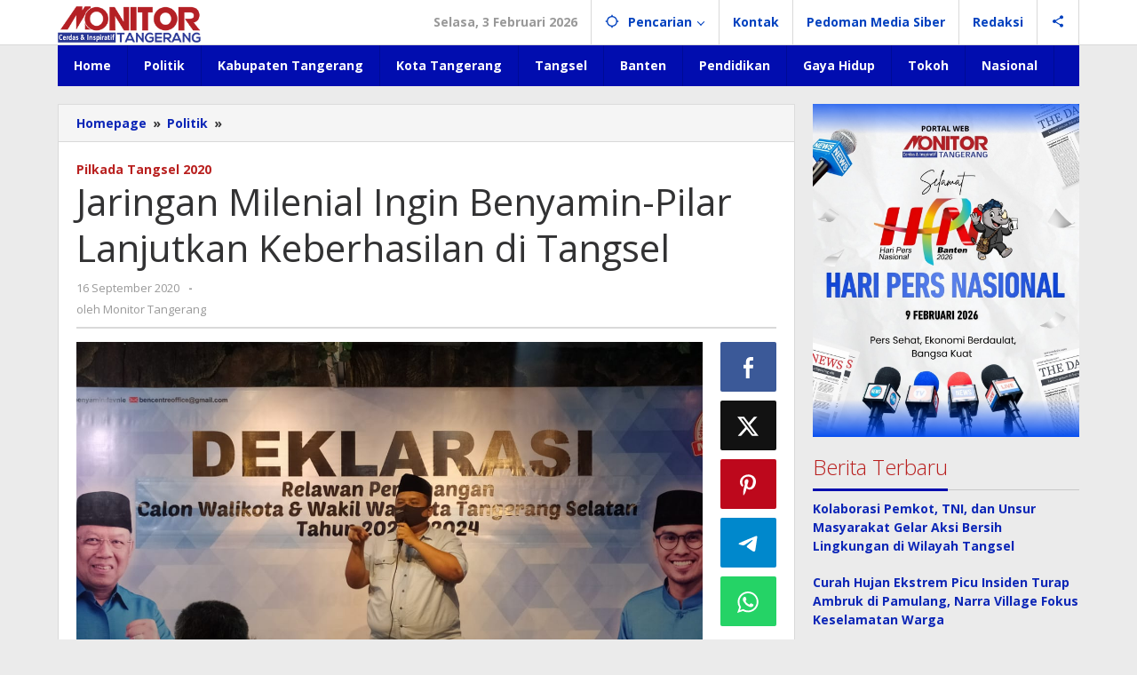

--- FILE ---
content_type: text/html; charset=UTF-8
request_url: https://monitortangerang.com/jaringan-milenial-ingin-benyamin-pilar-lanjutkan-keberhasilan-di-tangsel/
body_size: 16252
content:
<!DOCTYPE html>
<html lang="id">
<head itemscope="itemscope" itemtype="https://schema.org/WebSite">
<meta charset="UTF-8">
<meta name="viewport" content="width=device-width, initial-scale=1">
<link rel="profile" href="https://gmpg.org/xfn/11">

<meta name='robots' content='index, follow, max-image-preview:large, max-snippet:-1, max-video-preview:-1' />

	<!-- This site is optimized with the Yoast SEO plugin v23.4 - https://yoast.com/wordpress/plugins/seo/ -->
	<title>Jaringan Milenial Ingin Benyamin-Pilar Lanjutkan Keberhasilan di Tangsel &#8211; Monitor Tangerang</title>
	<link rel="canonical" href="https://monitortangerang.com/jaringan-milenial-ingin-benyamin-pilar-lanjutkan-keberhasilan-di-tangsel/" />
	<meta property="og:locale" content="id_ID" />
	<meta property="og:type" content="article" />
	<meta property="og:title" content="Jaringan Milenial Ingin Benyamin-Pilar Lanjutkan Keberhasilan di Tangsel &#8211; Monitor Tangerang" />
	<meta property="og:description" content="Monitor, Tangsel &#8211; Dukungan untuk pasangan Calon Walikota dan Wakil Walikota Tangerang Selatan Benyamin Davnie dan Pilar Saga Ichsan terus berdatangan. Pengalaman" />
	<meta property="og:url" content="https://monitortangerang.com/jaringan-milenial-ingin-benyamin-pilar-lanjutkan-keberhasilan-di-tangsel/" />
	<meta property="og:site_name" content="Monitor Tangerang" />
	<meta property="article:published_time" content="2020-09-16T08:13:20+00:00" />
	<meta property="article:modified_time" content="2020-09-16T08:14:09+00:00" />
	<meta property="og:image" content="https://monitortangerang.com/wp-content/uploads/2020/09/ben-pilar.jpg" />
	<meta property="og:image:width" content="1280" />
	<meta property="og:image:height" content="960" />
	<meta property="og:image:type" content="image/jpeg" />
	<meta name="author" content="Monitor Tangerang" />
	<meta name="twitter:card" content="summary_large_image" />
	<meta name="twitter:label1" content="Ditulis oleh" />
	<meta name="twitter:data1" content="Monitor Tangerang" />
	<meta name="twitter:label2" content="Estimasi waktu membaca" />
	<meta name="twitter:data2" content="1 menit" />
	<script type="application/ld+json" class="yoast-schema-graph">{"@context":"https://schema.org","@graph":[{"@type":"WebPage","@id":"https://monitortangerang.com/jaringan-milenial-ingin-benyamin-pilar-lanjutkan-keberhasilan-di-tangsel/","url":"https://monitortangerang.com/jaringan-milenial-ingin-benyamin-pilar-lanjutkan-keberhasilan-di-tangsel/","name":"Jaringan Milenial Ingin Benyamin-Pilar Lanjutkan Keberhasilan di Tangsel &#8211; Monitor Tangerang","isPartOf":{"@id":"https://monitortangerang.com/#website"},"primaryImageOfPage":{"@id":"https://monitortangerang.com/jaringan-milenial-ingin-benyamin-pilar-lanjutkan-keberhasilan-di-tangsel/#primaryimage"},"image":{"@id":"https://monitortangerang.com/jaringan-milenial-ingin-benyamin-pilar-lanjutkan-keberhasilan-di-tangsel/#primaryimage"},"thumbnailUrl":"https://monitortangerang.com/wp-content/uploads/2020/09/ben-pilar.jpg","datePublished":"2020-09-16T08:13:20+00:00","dateModified":"2020-09-16T08:14:09+00:00","author":{"@id":"https://monitortangerang.com/#/schema/person/f934600d340e2cd466479c77f8a1193f"},"breadcrumb":{"@id":"https://monitortangerang.com/jaringan-milenial-ingin-benyamin-pilar-lanjutkan-keberhasilan-di-tangsel/#breadcrumb"},"inLanguage":"id","potentialAction":[{"@type":"ReadAction","target":["https://monitortangerang.com/jaringan-milenial-ingin-benyamin-pilar-lanjutkan-keberhasilan-di-tangsel/"]}]},{"@type":"ImageObject","inLanguage":"id","@id":"https://monitortangerang.com/jaringan-milenial-ingin-benyamin-pilar-lanjutkan-keberhasilan-di-tangsel/#primaryimage","url":"https://monitortangerang.com/wp-content/uploads/2020/09/ben-pilar.jpg","contentUrl":"https://monitortangerang.com/wp-content/uploads/2020/09/ben-pilar.jpg","width":1280,"height":960},{"@type":"BreadcrumbList","@id":"https://monitortangerang.com/jaringan-milenial-ingin-benyamin-pilar-lanjutkan-keberhasilan-di-tangsel/#breadcrumb","itemListElement":[{"@type":"ListItem","position":1,"name":"Beranda","item":"https://monitortangerang.com/"},{"@type":"ListItem","position":2,"name":"Jaringan Milenial Ingin Benyamin-Pilar Lanjutkan Keberhasilan di Tangsel"}]},{"@type":"WebSite","@id":"https://monitortangerang.com/#website","url":"https://monitortangerang.com/","name":"Monitor Tangerang","description":"Cerdas &amp; Inspiratif","potentialAction":[{"@type":"SearchAction","target":{"@type":"EntryPoint","urlTemplate":"https://monitortangerang.com/?s={search_term_string}"},"query-input":{"@type":"PropertyValueSpecification","valueRequired":true,"valueName":"search_term_string"}}],"inLanguage":"id"},{"@type":"Person","@id":"https://monitortangerang.com/#/schema/person/f934600d340e2cd466479c77f8a1193f","name":"Monitor Tangerang","image":{"@type":"ImageObject","inLanguage":"id","@id":"https://monitortangerang.com/#/schema/person/image/","url":"https://secure.gravatar.com/avatar/ddcd5641bf88319897974df3db77d62b530d69f355c2d23d6cd1ea71a983981d?s=96&d=wp_user_avatar&r=g","contentUrl":"https://secure.gravatar.com/avatar/ddcd5641bf88319897974df3db77d62b530d69f355c2d23d6cd1ea71a983981d?s=96&d=wp_user_avatar&r=g","caption":"Monitor Tangerang"},"url":"https://monitortangerang.com/author/yanto-mamat/"}]}</script>
	<!-- / Yoast SEO plugin. -->


<meta name="news_keywords" content="berita seputar tangerang dan banten" />
<meta name="original-source" content="https://monitortangerang.com/jaringan-milenial-ingin-benyamin-pilar-lanjutkan-keberhasilan-di-tangsel/" />
<meta property="place:location:latitude" content=""/>
<meta property="place:location:longitude" content=""/>
<meta property="business:contact_data:street_address" content="Jalan Baru LUK Kelurahan Bakti Jaya No 14 Kecamatan Setu"/>
<meta property="business:contact_data:locality" content="Tangerang Selatan"/>
<meta property="business:contact_data:country" content="Indonesia"/>
<meta property="business:contact_data:postal_code" content="15315"/>
<meta property="business:contact_data:website" content="https://monitortangerang.com/"/>
<meta property="business:contact_data:region" content="Banten"/>
<meta property="business:contact_data:phone_number" content="089610428894"/>
<meta name="geo.placename" content="Tangerang Selatan" /><meta name="geo.position" content=";" /><meta name="geo.region" content="ID" /><link rel='dns-prefetch' href='//fonts.googleapis.com' />
<link rel="alternate" type="application/rss+xml" title="Monitor Tangerang &raquo; Feed" href="https://monitortangerang.com/feed/" />
<link rel="alternate" type="application/rss+xml" title="Monitor Tangerang &raquo; Umpan Komentar" href="https://monitortangerang.com/comments/feed/" />
<link rel="alternate" type="application/rss+xml" title="Monitor Tangerang &raquo; Jaringan Milenial Ingin Benyamin-Pilar Lanjutkan Keberhasilan di Tangsel Umpan Komentar" href="https://monitortangerang.com/jaringan-milenial-ingin-benyamin-pilar-lanjutkan-keberhasilan-di-tangsel/feed/" />
<link rel="alternate" title="oEmbed (JSON)" type="application/json+oembed" href="https://monitortangerang.com/wp-json/oembed/1.0/embed?url=https%3A%2F%2Fmonitortangerang.com%2Fjaringan-milenial-ingin-benyamin-pilar-lanjutkan-keberhasilan-di-tangsel%2F" />
<link rel="alternate" title="oEmbed (XML)" type="text/xml+oembed" href="https://monitortangerang.com/wp-json/oembed/1.0/embed?url=https%3A%2F%2Fmonitortangerang.com%2Fjaringan-milenial-ingin-benyamin-pilar-lanjutkan-keberhasilan-di-tangsel%2F&#038;format=xml" />
<style id='wp-img-auto-sizes-contain-inline-css' type='text/css'>
img:is([sizes=auto i],[sizes^="auto," i]){contain-intrinsic-size:3000px 1500px}
/*# sourceURL=wp-img-auto-sizes-contain-inline-css */
</style>
<style id='wp-emoji-styles-inline-css' type='text/css'>

	img.wp-smiley, img.emoji {
		display: inline !important;
		border: none !important;
		box-shadow: none !important;
		height: 1em !important;
		width: 1em !important;
		margin: 0 0.07em !important;
		vertical-align: -0.1em !important;
		background: none !important;
		padding: 0 !important;
	}
/*# sourceURL=wp-emoji-styles-inline-css */
</style>
<link rel='stylesheet' id='majalahpro-core-css' href='https://monitortangerang.com/wp-content/plugins/majalahpro-core/css/majalahpro-core.css?ver=1.2.9' type='text/css' media='all' />
<link rel='stylesheet' id='majalahpro-fonts-css' href='https://fonts.googleapis.com/css?family=Open+Sans%3Aregular%2Citalic%2C700%2C300%26subset%3Dlatin%2C&#038;ver=1.3.1' type='text/css' media='all' />
<link rel='stylesheet' id='majalahpro-style-css' href='https://monitortangerang.com/wp-content/themes/majalahpro/style.css?ver=1.3.1' type='text/css' media='all' />
<style id='majalahpro-style-inline-css' type='text/css'>
body{color:#323233;font-family:"Open Sans",arial,sans-serif;}kbd,a.button,button,.button,button.button,input[type="button"],input[type="reset"],input[type="submit"],#infinite-handle span,ol.comment-list li div.reply .comment-reply-link,#cancel-comment-reply-link,.tagcloud a,.tagcloud ul,ul.page-numbers li span.page-numbers,.prevnextpost-links a .prevnextpost,.page-links .page-link-number,.sidr,#navigationamp,.firstpage-title,.gmr-ajax-tab > li > a.js-tabs__title-active,.gmr-ajax-tab > li > a.js-tabs__title-active:focus,.gmr-ajax-tab > li > a.js-tabs__title-active:hover,#secondary-slider .splide__slide.is-active{background-color:#010daf;}#primary-menu .sub-menu-search,#primary-menu .sub-menu,#primary-menu .children,.gmr-ajax-loader{border-bottom-color:#010daf;}blockquote,a.button,button,.button,button.button,input[type="button"],input[type="reset"],input[type="submit"],.gmr-theme div.sharedaddy h3.sd-title:before,.bypostauthor > .comment-body,ol.comment-list li .comment-meta:after,.widget-title span{border-color:#010daf;}.gmr-meta-topic a,h3.widget-title,h3.related-title,.gmr-owl-carousel .gmr-slide-topic a,.gmr-module-slide-topic a{color:#b9201f;}#secondary-slider{border-top-color:#b9201f;}.gmr-owl-carousel .gmr-slide-topic a,.gmr-firstbox-content{border-color:#b9201f;}a{color:#0c26b7;}.gmr-secondmenu #primary-menu > li.page_item_has_children > a:after,.gmr-secondmenu #primary-menu > li.menu-item-has-children > a:after,.gmr-secondmenu #primary-menu .sub-menu-search > li.page_item_has_children > a:after,.gmr-secondmenu #primary-menu .sub-menu-search > li.menu-item-has-children > a:after,.gmr-secondmenu #primary-menu .sub-menu > li.page_item_has_children > a:after,.gmr-secondmenu #primary-menu .sub-menu > li.menu-item-has-children > a:after,.gmr-secondmenu #primary-menu .children > li.page_item_has_children > a:after,.gmr-secondmenu #primary-menu .children > li.menu-item-has-children > a:after{border-color:#0c26b7;}a:hover,a:focus,a:active{color:#0a3b91;}.gmr-topnavmenu #primary-menu > li.page_item_has_children:hover > a:after,.gmr-topnavmenu #primary-menu > li.menu-item-has-children:hover > a:after{border-color:#0a3b91;}.site-title a{color:#010daf;}.site-description{color:#999999;}.gmr-logo{margin-top:5px;}.gmr-menuwrap,.gmr-sticky .top-header.sticky-menu,.gmr-mainmenu #primary-menu .sub-menu,.gmr-mainmenu #primary-menu .children{background-color:#010daf;}#gmr-responsive-menu,.gmr-mainmenu #primary-menu > li > a{color:#ffffff;}.gmr-mainmenu #primary-menu > li.menu-border > a span,.gmr-mainmenu #primary-menu > li.page_item_has_children > a:after,.gmr-mainmenu #primary-menu > li.menu-item-has-children > a:after,.gmr-mainmenu #primary-menu .sub-menu-search > li.page_item_has_children > a:after,.gmr-mainmenu #primary-menu .sub-menu-search > li.menu-item-has-children > a:after,.gmr-mainmenu #primary-menu .sub-menu > li.page_item_has_children > a:after,.gmr-mainmenu #primary-menu .sub-menu > li.menu-item-has-children > a:after,.gmr-mainmenu #primary-menu .children > li.page_item_has_children > a:after,.gmr-mainmenu #primary-menu .children > li.menu-item-has-children > a:after{border-color:#ffffff;}#gmr-responsive-menu:hover,.gmr-mainmenu #primary-menu > li:hover > a,.gmr-mainmenu #primary-menu .current-menu-item > a,.gmr-mainmenu #primary-menu .current-menu-ancestor > a,.gmr-mainmenu #primary-menu .current_page_item > a,.gmr-mainmenu #primary-menu .current_page_ancestor > a,.gmr-mainmenu .search-trigger .gmr-icon:hover{color:#ffffff;}.gmr-mainmenu #primary-menu > li.menu-border:hover > a span,.gmr-mainmenu #primary-menu > li.menu-border.current-menu-item > a span,.gmr-mainmenu #primary-menu > li.menu-border.current-menu-ancestor > a span,.gmr-mainmenu #primary-menu > li.menu-border.current_page_item > a span,.gmr-mainmenu #primary-menu > li.menu-border.current_page_ancestor > a span,.gmr-mainmenu #primary-menu > li.page_item_has_children:hover > a:after,.gmr-mainmenu #primary-menu > li.menu-item-has-children:hover > a:after{border-color:#ffffff;}.gmr-mainmenu #primary-menu > li:hover > a,.gmr-mainmenu #primary-menu .current-menu-item > a,.gmr-mainmenu #primary-menu .current-menu-ancestor > a,.gmr-mainmenu #primary-menu .current_page_item > a,.gmr-mainmenu #primary-menu .current_page_ancestor > a{background-color:#0e59c9;}.gmr-topnavwrap{background-color:#ffffff;}#gmr-topnavresponsive-menu svg,.gmr-topnavmenu #primary-menu > li > a,.gmr-social-icon ul > li > a,.search-trigger .gmr-icon{color:#0141bf;}.gmr-topnavmenu #primary-menu > li.menu-border > a span,.gmr-topnavmenu #primary-menu > li.page_item_has_children > a:after,.gmr-topnavmenu #primary-menu > li.menu-item-has-children > a:after,.gmr-topnavmenu #primary-menu .sub-menu-search > li.page_item_has_children > a:after,.gmr-topnavmenu #primary-menu .sub-menu-search > li.menu-item-has-children > a:after,.gmr-topnavmenu #primary-menu .sub-menu > li.page_item_has_children > a:after,.gmr-topnavmenu #primary-menu .sub-menu > li.menu-item-has-children > a:after,.gmr-topnavmenu #primary-menu .children > li.page_item_has_children > a:after,.gmr-topnavmenu #primary-menu .children > li.menu-item-has-children > a:after{border-color:#0141bf;}#gmr-topnavresponsive-menu:hover,.gmr-topnavmenu #primary-menu > li:hover > a,.gmr-topnavmenu #primary-menu .current-menu-item > a,.gmr-topnavmenu #primary-menu .current-menu-ancestor > a,.gmr-topnavmenu #primary-menu .current_page_item > a,.gmr-topnavmenu #primary-menu .current_page_ancestor > a,.gmr-social-icon ul > li > a:hover{color:#010daf;}.gmr-topnavmenu #primary-menu > li.menu-border:hover > a span,.gmr-topnavmenu #primary-menu > li.menu-border.current-menu-item > a span,.gmr-topnavmenu #primary-menu > li.menu-border.current-menu-ancestor > a span,.gmr-topnavmenu #primary-menu > li.menu-border.current_page_item > a span,.gmr-topnavmenu #primary-menu > li.menu-border.current_page_ancestor > a span,.gmr-topnavmenu #primary-menu > li.page_item_has_children:hover > a:after,.gmr-topnavmenu #primary-menu > li.menu-item-has-children:hover > a:after{border-color:#010daf;}.page-title,.breadcrumbs,.gmr-authorbox,.module-slide-tabs,.related-title{background-color:#f5f5f5;}.site-main,.gmr-infinite-selector.gmr-related-infinite #gmr-main-load .item-infinite .item-box,.majalahpro-core-related-post .gmr-newinfinite{background-color:#ffffff;}h1,h2,h3,h4,h5,h6,.h1,.h2,.h3,.h4,.h5,.h6,.site-title,#gmr-responsive-menu,.gmr-mainmenu #primary-menu > li > a{font-family:"Open Sans",arial,sans-serif;}body,.gmr-gallery-related ul li,.gmr-module-posts ul li{font-weight:600;font-size:14px;}.entry-content-single{font-size:17px;}h1{font-size:30px;}h2{font-size:26px;}h3{font-size:24px;}h4{font-size:22px;}h5{font-size:20px;}h6{font-size:18px;}.widget-footer{background-color:#ffffff;}.site-footer{color:#323233;}.site-footer a{color:#bc0000;}.site-footer a:hover{color:#dd3333;}
/*# sourceURL=majalahpro-style-inline-css */
</style>
<link rel="https://api.w.org/" href="https://monitortangerang.com/wp-json/" /><link rel="alternate" title="JSON" type="application/json" href="https://monitortangerang.com/wp-json/wp/v2/posts/7173" /><link rel="EditURI" type="application/rsd+xml" title="RSD" href="https://monitortangerang.com/xmlrpc.php?rsd" />
<meta name="generator" content="WordPress 6.9" />
<link rel='shortlink' href='https://monitortangerang.com/?p=7173' />
<link rel="icon" href="https://monitortangerang.com/wp-content/uploads/2018/10/cropped-icon-1-32x32.png" sizes="32x32" />
<link rel="icon" href="https://monitortangerang.com/wp-content/uploads/2018/10/cropped-icon-1-192x192.png" sizes="192x192" />
<link rel="apple-touch-icon" href="https://monitortangerang.com/wp-content/uploads/2018/10/cropped-icon-1-180x180.png" />
<meta name="msapplication-TileImage" content="https://monitortangerang.com/wp-content/uploads/2018/10/cropped-icon-1-270x270.png" />
<style id='global-styles-inline-css' type='text/css'>
:root{--wp--preset--aspect-ratio--square: 1;--wp--preset--aspect-ratio--4-3: 4/3;--wp--preset--aspect-ratio--3-4: 3/4;--wp--preset--aspect-ratio--3-2: 3/2;--wp--preset--aspect-ratio--2-3: 2/3;--wp--preset--aspect-ratio--16-9: 16/9;--wp--preset--aspect-ratio--9-16: 9/16;--wp--preset--color--black: #000000;--wp--preset--color--cyan-bluish-gray: #abb8c3;--wp--preset--color--white: #ffffff;--wp--preset--color--pale-pink: #f78da7;--wp--preset--color--vivid-red: #cf2e2e;--wp--preset--color--luminous-vivid-orange: #ff6900;--wp--preset--color--luminous-vivid-amber: #fcb900;--wp--preset--color--light-green-cyan: #7bdcb5;--wp--preset--color--vivid-green-cyan: #00d084;--wp--preset--color--pale-cyan-blue: #8ed1fc;--wp--preset--color--vivid-cyan-blue: #0693e3;--wp--preset--color--vivid-purple: #9b51e0;--wp--preset--gradient--vivid-cyan-blue-to-vivid-purple: linear-gradient(135deg,rgb(6,147,227) 0%,rgb(155,81,224) 100%);--wp--preset--gradient--light-green-cyan-to-vivid-green-cyan: linear-gradient(135deg,rgb(122,220,180) 0%,rgb(0,208,130) 100%);--wp--preset--gradient--luminous-vivid-amber-to-luminous-vivid-orange: linear-gradient(135deg,rgb(252,185,0) 0%,rgb(255,105,0) 100%);--wp--preset--gradient--luminous-vivid-orange-to-vivid-red: linear-gradient(135deg,rgb(255,105,0) 0%,rgb(207,46,46) 100%);--wp--preset--gradient--very-light-gray-to-cyan-bluish-gray: linear-gradient(135deg,rgb(238,238,238) 0%,rgb(169,184,195) 100%);--wp--preset--gradient--cool-to-warm-spectrum: linear-gradient(135deg,rgb(74,234,220) 0%,rgb(151,120,209) 20%,rgb(207,42,186) 40%,rgb(238,44,130) 60%,rgb(251,105,98) 80%,rgb(254,248,76) 100%);--wp--preset--gradient--blush-light-purple: linear-gradient(135deg,rgb(255,206,236) 0%,rgb(152,150,240) 100%);--wp--preset--gradient--blush-bordeaux: linear-gradient(135deg,rgb(254,205,165) 0%,rgb(254,45,45) 50%,rgb(107,0,62) 100%);--wp--preset--gradient--luminous-dusk: linear-gradient(135deg,rgb(255,203,112) 0%,rgb(199,81,192) 50%,rgb(65,88,208) 100%);--wp--preset--gradient--pale-ocean: linear-gradient(135deg,rgb(255,245,203) 0%,rgb(182,227,212) 50%,rgb(51,167,181) 100%);--wp--preset--gradient--electric-grass: linear-gradient(135deg,rgb(202,248,128) 0%,rgb(113,206,126) 100%);--wp--preset--gradient--midnight: linear-gradient(135deg,rgb(2,3,129) 0%,rgb(40,116,252) 100%);--wp--preset--font-size--small: 13px;--wp--preset--font-size--medium: 20px;--wp--preset--font-size--large: 36px;--wp--preset--font-size--x-large: 42px;--wp--preset--spacing--20: 0.44rem;--wp--preset--spacing--30: 0.67rem;--wp--preset--spacing--40: 1rem;--wp--preset--spacing--50: 1.5rem;--wp--preset--spacing--60: 2.25rem;--wp--preset--spacing--70: 3.38rem;--wp--preset--spacing--80: 5.06rem;--wp--preset--shadow--natural: 6px 6px 9px rgba(0, 0, 0, 0.2);--wp--preset--shadow--deep: 12px 12px 50px rgba(0, 0, 0, 0.4);--wp--preset--shadow--sharp: 6px 6px 0px rgba(0, 0, 0, 0.2);--wp--preset--shadow--outlined: 6px 6px 0px -3px rgb(255, 255, 255), 6px 6px rgb(0, 0, 0);--wp--preset--shadow--crisp: 6px 6px 0px rgb(0, 0, 0);}:where(.is-layout-flex){gap: 0.5em;}:where(.is-layout-grid){gap: 0.5em;}body .is-layout-flex{display: flex;}.is-layout-flex{flex-wrap: wrap;align-items: center;}.is-layout-flex > :is(*, div){margin: 0;}body .is-layout-grid{display: grid;}.is-layout-grid > :is(*, div){margin: 0;}:where(.wp-block-columns.is-layout-flex){gap: 2em;}:where(.wp-block-columns.is-layout-grid){gap: 2em;}:where(.wp-block-post-template.is-layout-flex){gap: 1.25em;}:where(.wp-block-post-template.is-layout-grid){gap: 1.25em;}.has-black-color{color: var(--wp--preset--color--black) !important;}.has-cyan-bluish-gray-color{color: var(--wp--preset--color--cyan-bluish-gray) !important;}.has-white-color{color: var(--wp--preset--color--white) !important;}.has-pale-pink-color{color: var(--wp--preset--color--pale-pink) !important;}.has-vivid-red-color{color: var(--wp--preset--color--vivid-red) !important;}.has-luminous-vivid-orange-color{color: var(--wp--preset--color--luminous-vivid-orange) !important;}.has-luminous-vivid-amber-color{color: var(--wp--preset--color--luminous-vivid-amber) !important;}.has-light-green-cyan-color{color: var(--wp--preset--color--light-green-cyan) !important;}.has-vivid-green-cyan-color{color: var(--wp--preset--color--vivid-green-cyan) !important;}.has-pale-cyan-blue-color{color: var(--wp--preset--color--pale-cyan-blue) !important;}.has-vivid-cyan-blue-color{color: var(--wp--preset--color--vivid-cyan-blue) !important;}.has-vivid-purple-color{color: var(--wp--preset--color--vivid-purple) !important;}.has-black-background-color{background-color: var(--wp--preset--color--black) !important;}.has-cyan-bluish-gray-background-color{background-color: var(--wp--preset--color--cyan-bluish-gray) !important;}.has-white-background-color{background-color: var(--wp--preset--color--white) !important;}.has-pale-pink-background-color{background-color: var(--wp--preset--color--pale-pink) !important;}.has-vivid-red-background-color{background-color: var(--wp--preset--color--vivid-red) !important;}.has-luminous-vivid-orange-background-color{background-color: var(--wp--preset--color--luminous-vivid-orange) !important;}.has-luminous-vivid-amber-background-color{background-color: var(--wp--preset--color--luminous-vivid-amber) !important;}.has-light-green-cyan-background-color{background-color: var(--wp--preset--color--light-green-cyan) !important;}.has-vivid-green-cyan-background-color{background-color: var(--wp--preset--color--vivid-green-cyan) !important;}.has-pale-cyan-blue-background-color{background-color: var(--wp--preset--color--pale-cyan-blue) !important;}.has-vivid-cyan-blue-background-color{background-color: var(--wp--preset--color--vivid-cyan-blue) !important;}.has-vivid-purple-background-color{background-color: var(--wp--preset--color--vivid-purple) !important;}.has-black-border-color{border-color: var(--wp--preset--color--black) !important;}.has-cyan-bluish-gray-border-color{border-color: var(--wp--preset--color--cyan-bluish-gray) !important;}.has-white-border-color{border-color: var(--wp--preset--color--white) !important;}.has-pale-pink-border-color{border-color: var(--wp--preset--color--pale-pink) !important;}.has-vivid-red-border-color{border-color: var(--wp--preset--color--vivid-red) !important;}.has-luminous-vivid-orange-border-color{border-color: var(--wp--preset--color--luminous-vivid-orange) !important;}.has-luminous-vivid-amber-border-color{border-color: var(--wp--preset--color--luminous-vivid-amber) !important;}.has-light-green-cyan-border-color{border-color: var(--wp--preset--color--light-green-cyan) !important;}.has-vivid-green-cyan-border-color{border-color: var(--wp--preset--color--vivid-green-cyan) !important;}.has-pale-cyan-blue-border-color{border-color: var(--wp--preset--color--pale-cyan-blue) !important;}.has-vivid-cyan-blue-border-color{border-color: var(--wp--preset--color--vivid-cyan-blue) !important;}.has-vivid-purple-border-color{border-color: var(--wp--preset--color--vivid-purple) !important;}.has-vivid-cyan-blue-to-vivid-purple-gradient-background{background: var(--wp--preset--gradient--vivid-cyan-blue-to-vivid-purple) !important;}.has-light-green-cyan-to-vivid-green-cyan-gradient-background{background: var(--wp--preset--gradient--light-green-cyan-to-vivid-green-cyan) !important;}.has-luminous-vivid-amber-to-luminous-vivid-orange-gradient-background{background: var(--wp--preset--gradient--luminous-vivid-amber-to-luminous-vivid-orange) !important;}.has-luminous-vivid-orange-to-vivid-red-gradient-background{background: var(--wp--preset--gradient--luminous-vivid-orange-to-vivid-red) !important;}.has-very-light-gray-to-cyan-bluish-gray-gradient-background{background: var(--wp--preset--gradient--very-light-gray-to-cyan-bluish-gray) !important;}.has-cool-to-warm-spectrum-gradient-background{background: var(--wp--preset--gradient--cool-to-warm-spectrum) !important;}.has-blush-light-purple-gradient-background{background: var(--wp--preset--gradient--blush-light-purple) !important;}.has-blush-bordeaux-gradient-background{background: var(--wp--preset--gradient--blush-bordeaux) !important;}.has-luminous-dusk-gradient-background{background: var(--wp--preset--gradient--luminous-dusk) !important;}.has-pale-ocean-gradient-background{background: var(--wp--preset--gradient--pale-ocean) !important;}.has-electric-grass-gradient-background{background: var(--wp--preset--gradient--electric-grass) !important;}.has-midnight-gradient-background{background: var(--wp--preset--gradient--midnight) !important;}.has-small-font-size{font-size: var(--wp--preset--font-size--small) !important;}.has-medium-font-size{font-size: var(--wp--preset--font-size--medium) !important;}.has-large-font-size{font-size: var(--wp--preset--font-size--large) !important;}.has-x-large-font-size{font-size: var(--wp--preset--font-size--x-large) !important;}
/*# sourceURL=global-styles-inline-css */
</style>
</head>

<body data-rsssl=1 class="wp-singular post-template-default single single-post postid-7173 single-format-standard wp-theme-majalahpro gmr-theme idtheme kentooz gmr-sticky group-blog" itemscope="itemscope" itemtype="https://schema.org/WebPage">
<a class="skip-link screen-reader-text" href="#main">Lewati ke konten</a>

<div class="top-header-second">
	<div class="gmr-topnavwrap clearfix">
		<div class="container">
			<div class="gmr-list-table">
				<div class="gmr-table-row">
					<div class="gmr-table-cell gmr-table-logo">
						<div class="gmr-mobilelogo">
							<div class="gmr-logo"><a href="https://monitortangerang.com/" class="custom-logo-link" itemprop="url" title="Monitor Tangerang"><img src="https://monitortangerang.com/wp-content/uploads/2018/10/Monitor-Tangerang.png" alt="Monitor Tangerang" title="Monitor Tangerang" /></a></div>						</div>
					</div>
					<div class="gmr-table-cell gmr-table-menu">
													<a id="gmr-topnavresponsive-menu" href="#menus" title="Menus" rel="nofollow"><svg xmlns="http://www.w3.org/2000/svg" xmlns:xlink="http://www.w3.org/1999/xlink" aria-hidden="true" role="img" style="vertical-align: -0.125em;" width="1em" height="1em" preserveAspectRatio="xMidYMid meet" viewBox="0 0 24 24"><path d="M3 18h18v-2H3v2zm0-5h18v-2H3v2zm0-7v2h18V6H3z" fill="currentColor"/></svg></a>
							<div class="close-topnavmenu-wrap"><a id="close-topnavmenu-button" rel="nofollow" href="#"><svg xmlns="http://www.w3.org/2000/svg" xmlns:xlink="http://www.w3.org/1999/xlink" aria-hidden="true" role="img" width="1em" height="1em" preserveAspectRatio="xMidYMid meet" viewBox="0 0 24 24"><g fill="currentColor"><path d="M12 2a10 10 0 1 0 10 10A10 10 0 0 0 12 2zm0 18a8 8 0 1 1 8-8a8 8 0 0 1-8 8z"/><path d="M14.71 9.29a1 1 0 0 0-1.42 0L12 10.59l-1.29-1.3a1 1 0 0 0-1.42 1.42l1.3 1.29l-1.3 1.29a1 1 0 0 0 0 1.42a1 1 0 0 0 1.42 0l1.29-1.3l1.29 1.3a1 1 0 0 0 1.42 0a1 1 0 0 0 0-1.42L13.41 12l1.3-1.29a1 1 0 0 0 0-1.42z"/></g></svg></a></div>
							<nav id="site-navigation" class="gmr-topnavmenu pull-right" role="navigation" itemscope="itemscope" itemtype="https://schema.org/SiteNavigationElement">
								<ul id="primary-menu" class="menu"><li class="menu-item menu-item-type-custom menu-item-object-custom menu-item-object-date"><span class="gmr-top-date" data-lang="id">&nbsp;</span></li><li class="menu-item menu-item-type-custom menu-item-object-custom menu-item-has-children gmr-search"><a href="#" title="Pencarian" rel="nofollow" itemprop="url"><svg xmlns="http://www.w3.org/2000/svg" xmlns:xlink="http://www.w3.org/1999/xlink" aria-hidden="true" role="img" style="vertical-align: -0.125em;" width="1em" height="1em" preserveAspectRatio="xMidYMid meet" viewBox="0 0 24 24"><path d="M20.94 11A8.994 8.994 0 0 0 13 3.06V1h-2v2.06A8.994 8.994 0 0 0 3.06 11H1v2h2.06A8.994 8.994 0 0 0 11 20.94V23h2v-2.06A8.994 8.994 0 0 0 20.94 13H23v-2h-2.06zM12 19c-3.87 0-7-3.13-7-7s3.13-7 7-7s7 3.13 7 7s-3.13 7-7 7z" fill="currentColor"/></svg><span itemprop="name">Pencarian</span></a><ul class="sub-menu-search"><li id="menu-item-search" class="menu-item menu-item-type-custom menu-item-object-custom menu-item-search"><form method="get" class="gmr-searchform searchform" action="https://monitortangerang.com/"><input type="text" name="s" id="s" placeholder="Pencarian" /></form></li></ul></li><li id="menu-item-153" class="menu-item menu-item-type-post_type menu-item-object-page menu-item-153"><a href="https://monitortangerang.com/kontak/" itemprop="url"><span itemprop="name">Kontak</span></a></li>
<li id="menu-item-154" class="menu-item menu-item-type-post_type menu-item-object-page menu-item-privacy-policy menu-item-154"><a rel="privacy-policy" href="https://monitortangerang.com/pedoman-media-siber/" itemprop="url"><span itemprop="name">Pedoman Media Siber</span></a></li>
<li id="menu-item-8401" class="menu-item menu-item-type-post_type menu-item-object-page menu-item-8401"><a href="https://monitortangerang.com/redaksi/" itemprop="url"><span itemprop="name">Redaksi</span></a></li>

					<li class="menu-item menu-item-type-custom menu-item-object-custom gmr-social-menu">
						<a href="#" title="Social Network" rel="nofollow" class="gmr-social-mainlink" itemprop="url">
							<svg xmlns="http://www.w3.org/2000/svg" xmlns:xlink="http://www.w3.org/1999/xlink" aria-hidden="true" role="img" style="vertical-align: -0.125em;" width="1em" height="1em" preserveAspectRatio="xMidYMid meet" viewBox="0 0 24 24"><path d="M18 16.08c-.76 0-1.44.3-1.96.77L8.91 12.7c.05-.23.09-.46.09-.7s-.04-.47-.09-.7l7.05-4.11c.54.5 1.25.81 2.04.81c1.66 0 3-1.34 3-3s-1.34-3-3-3s-3 1.34-3 3c0 .24.04.47.09.7L8.04 9.81C7.5 9.31 6.79 9 6 9c-1.66 0-3 1.34-3 3s1.34 3 3 3c.79 0 1.5-.31 2.04-.81l7.12 4.16c-.05.21-.08.43-.08.65c0 1.61 1.31 2.92 2.92 2.92c1.61 0 2.92-1.31 2.92-2.92s-1.31-2.92-2.92-2.92z" fill="currentColor"/></svg>
						</a><ul class="sub-menu"><li class="menu-item menu-item-type-custom menu-item-object-custom menu-item-social-network"><a href="#" title="Facebook" class="facebook" target="_blank" rel="nofollow"><svg xmlns="http://www.w3.org/2000/svg" xmlns:xlink="http://www.w3.org/1999/xlink" aria-hidden="true" role="img" width="1em" height="1em" preserveAspectRatio="xMidYMid meet" viewBox="0 0 16 16"><g fill="currentColor"><path d="M16 8.049c0-4.446-3.582-8.05-8-8.05C3.58 0-.002 3.603-.002 8.05c0 4.017 2.926 7.347 6.75 7.951v-5.625h-2.03V8.05H6.75V6.275c0-2.017 1.195-3.131 3.022-3.131c.876 0 1.791.157 1.791.157v1.98h-1.009c-.993 0-1.303.621-1.303 1.258v1.51h2.218l-.354 2.326H9.25V16c3.824-.604 6.75-3.934 6.75-7.951z"/></g></svg>Facebook</a></li><li class="menu-item menu-item-type-custom menu-item-object-custom menu-item-social-network"><a href="#" title="Twitter" class="twitter" target="_blank" rel="nofollow"><svg xmlns="http://www.w3.org/2000/svg" aria-hidden="true" role="img" width="1em" height="1em" viewBox="0 0 24 24"><path fill="currentColor" d="M18.901 1.153h3.68l-8.04 9.19L24 22.846h-7.406l-5.8-7.584l-6.638 7.584H.474l8.6-9.83L0 1.154h7.594l5.243 6.932ZM17.61 20.644h2.039L6.486 3.24H4.298Z"></path></svg>Twitter</a></li><li class="menu-item menu-item-type-custom menu-item-object-custom menu-item-social-network"><a href="#" title="Pinterest" class="pinterest" target="_blank" rel="nofollow"><svg xmlns="http://www.w3.org/2000/svg" xmlns:xlink="http://www.w3.org/1999/xlink" aria-hidden="true" role="img" width="1em" height="1em" preserveAspectRatio="xMidYMid meet" viewBox="0 0 16 16"><g fill="currentColor"><path d="M8 0a8 8 0 0 0-2.915 15.452c-.07-.633-.134-1.606.027-2.297c.146-.625.938-3.977.938-3.977s-.239-.479-.239-1.187c0-1.113.645-1.943 1.448-1.943c.682 0 1.012.512 1.012 1.127c0 .686-.437 1.712-.663 2.663c-.188.796.4 1.446 1.185 1.446c1.422 0 2.515-1.5 2.515-3.664c0-1.915-1.377-3.254-3.342-3.254c-2.276 0-3.612 1.707-3.612 3.471c0 .688.265 1.425.595 1.826a.24.24 0 0 1 .056.23c-.061.252-.196.796-.222.907c-.035.146-.116.177-.268.107c-1-.465-1.624-1.926-1.624-3.1c0-2.523 1.834-4.84 5.286-4.84c2.775 0 4.932 1.977 4.932 4.62c0 2.757-1.739 4.976-4.151 4.976c-.811 0-1.573-.421-1.834-.919l-.498 1.902c-.181.695-.669 1.566-.995 2.097A8 8 0 1 0 8 0z"/></g></svg>Pinterest</a></li><li class="menu-item menu-item-type-custom menu-item-object-custom menu-item-social-network"><a href="https://monitortangerang.com/feed/" title="RSS" class="rss" target="_blank" rel="nofollow"><svg xmlns="http://www.w3.org/2000/svg" xmlns:xlink="http://www.w3.org/1999/xlink" aria-hidden="true" role="img" width="1em" height="1em" preserveAspectRatio="xMidYMid meet" viewBox="0 0 20 20"><path d="M14.92 18H18C18 9.32 10.82 2.25 2 2.25v3.02c7.12 0 12.92 5.71 12.92 12.73zm-5.44 0h3.08C12.56 12.27 7.82 7.6 2 7.6v3.02c2 0 3.87.77 5.29 2.16A7.292 7.292 0 0 1 9.48 18zm-5.35-.02c1.17 0 2.13-.93 2.13-2.09c0-1.15-.96-2.09-2.13-2.09c-1.18 0-2.13.94-2.13 2.09c0 1.16.95 2.09 2.13 2.09z" fill="currentColor"/></svg>RSS</a></li></ul></li></ul>							</nav><!-- #site-navigation -->
											</div>
				</div>
			</div>
					</div>
	</div>
</div>


	<header id="masthead" class="site-header" role="banner" itemscope="itemscope" itemtype="https://schema.org/WPHeader">
		<div class="top-header">
			<div class="container">
				<div class="gmr-menuwrap clearfix">
					<nav id="site-navigation" class="gmr-mainmenu" role="navigation" itemscope="itemscope" itemtype="https://schema.org/SiteNavigationElement">
						<ul id="primary-menu" class="menu"><li id="menu-item-156" class="menu-item menu-item-type-custom menu-item-object-custom menu-item-home menu-item-156"><a href="https://monitortangerang.com" itemprop="url"><span itemprop="name">Home</span></a></li>
<li id="menu-item-151" class="menu-item menu-item-type-taxonomy menu-item-object-category current-post-ancestor current-menu-parent current-post-parent menu-item-151"><a href="https://monitortangerang.com/category/politik/" itemprop="url"><span itemprop="name">Politik</span></a></li>
<li id="menu-item-69" class="menu-item menu-item-type-taxonomy menu-item-object-category menu-item-69"><a href="https://monitortangerang.com/category/kab-tangerang/" itemprop="url"><span itemprop="name">Kabupaten Tangerang</span></a></li>
<li id="menu-item-145" class="menu-item menu-item-type-taxonomy menu-item-object-category menu-item-145"><a href="https://monitortangerang.com/category/kota-tangerang/" itemprop="url"><span itemprop="name">Kota Tangerang</span></a></li>
<li id="menu-item-37" class="menu-item menu-item-type-taxonomy menu-item-object-category current-post-ancestor current-menu-parent current-post-parent menu-item-37"><a href="https://monitortangerang.com/category/tangsel/" itemprop="url"><span itemprop="name">Tangsel</span></a></li>
<li id="menu-item-140" class="menu-item menu-item-type-taxonomy menu-item-object-category menu-item-140"><a href="https://monitortangerang.com/category/banten/" itemprop="url"><span itemprop="name">Banten</span></a></li>
<li id="menu-item-152" class="menu-item menu-item-type-taxonomy menu-item-object-category menu-item-152"><a href="https://monitortangerang.com/category/pendidikan/" itemprop="url"><span itemprop="name">Pendidikan</span></a></li>
<li id="menu-item-16" class="menu-item menu-item-type-taxonomy menu-item-object-category menu-item-16"><a href="https://monitortangerang.com/category/gaya-hidup/" itemprop="url"><span itemprop="name">Gaya Hidup</span></a></li>
<li id="menu-item-218" class="menu-item menu-item-type-taxonomy menu-item-object-category menu-item-218"><a href="https://monitortangerang.com/category/tokoh/" itemprop="url"><span itemprop="name">Tokoh</span></a></li>
<li id="menu-item-148" class="menu-item menu-item-type-taxonomy menu-item-object-category menu-item-148"><a href="https://monitortangerang.com/category/nasional/" itemprop="url"><span itemprop="name">Nasional</span></a></li>
</ul>					</nav><!-- #site-navigation -->
				</div>
			</div>
		</div><!-- .top-header -->
	</header><!-- #masthead -->

				<div class="container">
				<div class="gmr-secondmenuwrap clearfix">
					<nav id="site-navigation" class="gmr-secondmenu" role="navigation" itemscope="itemscope" itemtype="https://schema.org/SiteNavigationElement">
											</nav><!-- #site-navigation -->
				</div>
			</div>
		
<div class="site inner-wrap" id="site-container">
	
	<div id="content" class="gmr-content">

		
		<div class="container">

			<div class="row">

<div id="primary" class="content-area col-md-content">

			<div class="breadcrumbs" itemscope itemtype="https://schema.org/BreadcrumbList">
				<div class="container">
																												<span class="first-item" itemprop="itemListElement" itemscope itemtype="https://schema.org/ListItem">
										<a itemscope itemtype="https://schema.org/WebPage" itemprop="item" itemid="https://monitortangerang.com/" href="https://monitortangerang.com/">
											<span itemprop="name">Homepage</span>
										</a>
										<span itemprop="position" content="1"></span>
									</span>
														<span class="separator">&raquo;</span>
																																<span class="0-item" itemprop="itemListElement" itemscope itemtype="https://schema.org/ListItem">
									<a itemscope itemtype="https://schema.org/WebPage" itemprop="item" itemid="https://monitortangerang.com/category/politik/" href="https://monitortangerang.com/category/politik/">
										<span itemprop="name">Politik</span>
									</a>
									<span itemprop="position" content="2"></span>
								</span>
														<span class="separator">&raquo;</span>
																								<span class="last-item screen-reader-text" itemscope itemtype="https://schema.org/ListItem">
								<span itemprop="name">Jaringan Milenial Ingin Benyamin-Pilar Lanjutkan Keberhasilan di Tangsel</span>
								<span itemprop="position" content="3"></span>
							</span>
																</div>
			</div>
			
	<main id="main" class="site-main-single" role="main">

	
<article id="post-7173" class="post-7173 post type-post status-publish format-standard has-post-thumbnail hentry category-politik category-tangsel newstopic-pilkada-tangsel-2020" itemscope="itemscope" itemtype="https://schema.org/CreativeWork">

	<div class="gmr-box-content site-main gmr-single">
		<span class="gmr-meta-topic"><a href="https://monitortangerang.com/topic/pilkada-tangsel-2020/" rel="tag">Pilkada Tangsel 2020</a></span>		<header class="entry-header">
			<h1 class="entry-title" itemprop="headline">Jaringan Milenial Ingin Benyamin-Pilar Lanjutkan Keberhasilan di Tangsel</h1>			<div class="gmr-metacontent"><span class="posted-on"><time class="entry-date published" itemprop="datePublished" datetime="2020-09-16T15:13:20+07:00">16 September 2020</time><time class="updated" datetime="2020-09-16T15:14:09+07:00">16 September 2020</time></span><span class="screen-reader-text">oleh <span class="entry-author vcard screen-reader-text" itemprop="author" itemscope="itemscope" itemtype="https://schema.org/person"><a class="url fn n" href="https://monitortangerang.com/author/yanto-mamat/" title="Tautan ke: Monitor Tangerang" itemprop="url"><span itemprop="name">Monitor Tangerang</span></a></span></span><span class="meta-separator">-</span><span class="view-single"></span></div><div class="gmr-metacontent"><span class="posted-on">oleh <span class="entry-author vcard" itemprop="author" itemscope="itemscope" itemtype="https://schema.org/person"><a class="url fn n" href="https://monitortangerang.com/author/yanto-mamat/" title="Tautan ke: Monitor Tangerang" itemprop="url"><span itemprop="name">Monitor Tangerang</span></a></span></span></div>
		</header><!-- .entry-header -->

		<div class="row"><div class="col-md-sgl-m">					<figure class="wp-caption alignnone gmr-single-image">
						<img width="1280" height="960" src="https://monitortangerang.com/wp-content/uploads/2020/09/ben-pilar.jpg" class="attachment-post-thumbnail size-post-thumbnail wp-post-image" alt="" decoding="async" fetchpriority="high" srcset="https://monitortangerang.com/wp-content/uploads/2020/09/ben-pilar.jpg 1280w, https://monitortangerang.com/wp-content/uploads/2020/09/ben-pilar-46x35.jpg 46w, https://monitortangerang.com/wp-content/uploads/2020/09/ben-pilar-148x111.jpg 148w, https://monitortangerang.com/wp-content/uploads/2020/09/ben-pilar-768x576.jpg 768w, https://monitortangerang.com/wp-content/uploads/2020/09/ben-pilar-600x450.jpg 600w" sizes="(max-width: 1280px) 100vw, 1280px" title="ben pilar" />											</figure>
					
			<div class="entry-content entry-content-single" itemprop="text">
				<p>Monitor, Tangsel &#8211; Dukungan untuk pasangan Calon Walikota dan Wakil Walikota Tangerang Selatan Benyamin Davnie dan Pilar Saga Ichsan terus berdatangan. Pengalaman Benyamin menjadi wakil walikota selama 10 tahun, ditambah ide-ide pembaru dari Pilar, membuat mayoritas masyarakat di Tangsel menjatuhkan pilihan kepada pasangan tersebut.</p>
<p>Tak heran jika beragam elemen masyarakat, organisasi kemasyarakatan, bahkan alim ulama mendukung pasangan Benyamin-Pilar untuk melanjutkan keberhasilan yang dicapai Pemerintah Kota Tangsel selama periode kepemimpinan Airin Rachmi Diany.</p>
<p>Kini, giliran Jaringan Milenial Tangsel Bersatu (MTB) yang melabuhkan dukungannya untuk pasangan Benyamin-Pilar. Dukungan ini disampaikan pada acara deklarasi di Rumah Pemenangan Benyamin-Pilar di kawasan Serpong Utara, Selasa (15/9/2020) malam.</p>
<p>Ketua MTB Armando mengatakan, dukungan MTB untuk pasangan Benyamin-Pilar sebagai bentuk kepedulian pihaknya terhadap kemajuan di Tangerang Selatan. Pasangan Benyamin-Pilar diyakini mampu melanjutkan beragam pencapaian dan keberhasilan yang diukir selama periode kepemimpinan Airin, termasuk menjadikan Tangsel semakin lebih baik.</p>
<p><img decoding="async" class="alignnone size-full wp-image-7175" src="https://monitortangerang.com/wp-content/uploads/2020/09/ben-pilar-2.jpg" alt="" width="1152" height="648" srcset="https://monitortangerang.com/wp-content/uploads/2020/09/ben-pilar-2.jpg 1152w, https://monitortangerang.com/wp-content/uploads/2020/09/ben-pilar-2-46x26.jpg 46w, https://monitortangerang.com/wp-content/uploads/2020/09/ben-pilar-2-768x432.jpg 768w" sizes="(max-width: 1152px) 100vw, 1152px" />“Kami sudah sepakat untuk mendukung dan memenangkan pasangan Benyamin-Pilar. Kami percaya pasangan Benyamin-Pilar mampu membuat Tangsel semakin lebih baik lagi,” kata Armando saat ditemui usai acara.</p>
<p>MTB, Armando melanjutkan, akan berupaya semaksimal mungkin untuk membantu memenangkan Benyamin-Pilar di kontestasi Pilkada Tangsel, 9 Desember mendatang. “Dukungan ini tidak berhenti pada deklarasi saja. Kami akan ikut mengawal dan memenangkan pasangan Benyamin-Pilar,” tegasnya.</p>
<p>Menurut Armando, MTB akan turut mengerahkan seluruh sumber daya demi mengantarkan Benyamin-Pilar menjadi Walikota dan Wakil Walikota Tangsel. Rencananya, seluruh tim akan terjun ke seluruh kelurahan guna mengampanyekan visi-misi dan program kerja Benyamin-Pilar.</p>
<p>Armando menilai gagasan yang dimiliki pasangan Benyamin-Pilar sangat sesuai dengan kebutuhan masyarakat. Selain itu, visi-misi dan program kerja yang diusung juga diyakini Armando mampu membuat Tangsel semakin lebih baik. (mt02)</p>
			</div><!-- .entry-content -->

			<footer class="entry-footer">
				<div class="gmr-metacontent"><span class="posted-on">oleh <span class="entry-author vcard" itemprop="author" itemscope="itemscope" itemtype="https://schema.org/person"><a class="url fn n" href="https://monitortangerang.com/author/yanto-mamat/" title="Tautan ke: Monitor Tangerang" itemprop="url"><span itemprop="name">Monitor Tangerang</span></a></span></span></div><ul class="footer-social-icon"><li class="social-text">Ikuti Kami Pada</li><li><a href="#" title="Facebook" class="facebook" target="_blank" rel="nofollow"><svg xmlns="http://www.w3.org/2000/svg" xmlns:xlink="http://www.w3.org/1999/xlink" aria-hidden="true" role="img" width="1em" height="1em" preserveAspectRatio="xMidYMid meet" viewBox="0 0 16 16"><g fill="currentColor"><path d="M16 8.049c0-4.446-3.582-8.05-8-8.05C3.58 0-.002 3.603-.002 8.05c0 4.017 2.926 7.347 6.75 7.951v-5.625h-2.03V8.05H6.75V6.275c0-2.017 1.195-3.131 3.022-3.131c.876 0 1.791.157 1.791.157v1.98h-1.009c-.993 0-1.303.621-1.303 1.258v1.51h2.218l-.354 2.326H9.25V16c3.824-.604 6.75-3.934 6.75-7.951z"/></g></svg></a></li><li><a href="#" title="Twitter" class="twitter" target="_blank" rel="nofollow"><svg xmlns="http://www.w3.org/2000/svg" aria-hidden="true" role="img" width="1em" height="1em" viewBox="0 0 24 24"><path fill="currentColor" d="M18.901 1.153h3.68l-8.04 9.19L24 22.846h-7.406l-5.8-7.584l-6.638 7.584H.474l8.6-9.83L0 1.154h7.594l5.243 6.932ZM17.61 20.644h2.039L6.486 3.24H4.298Z"></path></svg></a></li><li><a href="#" title="Pinterest" class="pinterest" target="_blank" rel="nofollow"><svg xmlns="http://www.w3.org/2000/svg" xmlns:xlink="http://www.w3.org/1999/xlink" aria-hidden="true" role="img" width="1em" height="1em" preserveAspectRatio="xMidYMid meet" viewBox="0 0 16 16"><g fill="currentColor"><path d="M8 0a8 8 0 0 0-2.915 15.452c-.07-.633-.134-1.606.027-2.297c.146-.625.938-3.977.938-3.977s-.239-.479-.239-1.187c0-1.113.645-1.943 1.448-1.943c.682 0 1.012.512 1.012 1.127c0 .686-.437 1.712-.663 2.663c-.188.796.4 1.446 1.185 1.446c1.422 0 2.515-1.5 2.515-3.664c0-1.915-1.377-3.254-3.342-3.254c-2.276 0-3.612 1.707-3.612 3.471c0 .688.265 1.425.595 1.826a.24.24 0 0 1 .056.23c-.061.252-.196.796-.222.907c-.035.146-.116.177-.268.107c-1-.465-1.624-1.926-1.624-3.1c0-2.523 1.834-4.84 5.286-4.84c2.775 0 4.932 1.977 4.932 4.62c0 2.757-1.739 4.976-4.151 4.976c-.811 0-1.573-.421-1.834-.919l-.498 1.902c-.181.695-.669 1.566-.995 2.097A8 8 0 1 0 8 0z"/></g></svg></a></li><li><a href="https://monitortangerang.com/feed/" title="RSS" class="rss" target="_blank" rel="nofollow"><svg xmlns="http://www.w3.org/2000/svg" xmlns:xlink="http://www.w3.org/1999/xlink" aria-hidden="true" role="img" width="1em" height="1em" preserveAspectRatio="xMidYMid meet" viewBox="0 0 20 20"><path d="M14.92 18H18C18 9.32 10.82 2.25 2 2.25v3.02c7.12 0 12.92 5.71 12.92 12.73zm-5.44 0h3.08C12.56 12.27 7.82 7.6 2 7.6v3.02c2 0 3.87.77 5.29 2.16A7.292 7.292 0 0 1 9.48 18zm-5.35-.02c1.17 0 2.13-.93 2.13-2.09c0-1.15-.96-2.09-2.13-2.09c-1.18 0-2.13.94-2.13 2.09c0 1.16.95 2.09 2.13 2.09z" fill="currentColor"/></svg></a></li></ul>
	<nav class="navigation post-navigation" aria-label="Pos">
		<h2 class="screen-reader-text">Navigasi pos</h2>
		<div class="nav-links"><div class="nav-previous"><a href="https://monitortangerang.com/dampak-covid-19-ini-tiga-hal-yang-difokuskan-apbd-p-tangsel/" rel="prev"><span>Pos sebelumnya</span> Dampak Covid-19, Ini Tiga Hal yang Difokuskan APBD-P Tangsel</a></div><div class="nav-next"><a href="https://monitortangerang.com/cegah-covid-19-kantor-desa-belimbing-disemprot-disinfektan/" rel="next"><span>Pos berikutnya</span> Cegah Covid-19, Kantor Desa Belimbing Disemprot Disinfektan</a></div></div>
	</nav>			</footer><!-- .entry-footer -->

			</div><div class="col-md-sgl-r pos-sticky"><div class="gmr-social-share"><ul class="gmr-socialicon-share"><li class="facebook"><a href="https://www.facebook.com/sharer/sharer.php?u=https%3A%2F%2Fmonitortangerang.com%2Fjaringan-milenial-ingin-benyamin-pilar-lanjutkan-keberhasilan-di-tangsel%2F" class="gmr-share-facebook" rel="nofollow" title="Sebar ini"><svg xmlns="http://www.w3.org/2000/svg" xmlns:xlink="http://www.w3.org/1999/xlink" aria-hidden="true" role="img" width="0.49em" height="1em" preserveAspectRatio="xMidYMid meet" viewBox="0 0 486.037 1000"><path d="M124.074 1000V530.771H0V361.826h124.074V217.525C124.074 104.132 197.365 0 366.243 0C434.619 0 485.18 6.555 485.18 6.555l-3.984 157.766s-51.564-.502-107.833-.502c-60.9 0-70.657 28.065-70.657 74.646v123.361h183.331l-7.977 168.945H302.706V1000H124.074" fill="currentColor"/></svg></a></li><li class="twitter"><a href="https://twitter.com/intent/tweet?url=https%3A%2F%2Fmonitortangerang.com%2Fjaringan-milenial-ingin-benyamin-pilar-lanjutkan-keberhasilan-di-tangsel%2F&amp;text=Jaringan%20Milenial%20Ingin%20Benyamin-Pilar%20Lanjutkan%20Keberhasilan%20di%20Tangsel" class="gmr-share-twitter" rel="nofollow" title="Tweet ini"><svg xmlns="http://www.w3.org/2000/svg" aria-hidden="true" role="img" width="1em" height="1em" viewBox="0 0 24 24"><path fill="currentColor" d="M18.901 1.153h3.68l-8.04 9.19L24 22.846h-7.406l-5.8-7.584l-6.638 7.584H.474l8.6-9.83L0 1.154h7.594l5.243 6.932ZM17.61 20.644h2.039L6.486 3.24H4.298Z"></path></svg></a></li><li class="pinterest"><a href="https://pinterest.com/pin/create/button/?url=https%3A%2F%2Fmonitortangerang.com%2Fjaringan-milenial-ingin-benyamin-pilar-lanjutkan-keberhasilan-di-tangsel%2F&amp;media=https://monitortangerang.com/wp-content/uploads/2020/09/ben-pilar.jpg&amp;description=Jaringan%20Milenial%20Ingin%20Benyamin-Pilar%20Lanjutkan%20Keberhasilan%20di%20Tangsel" class="gmr-share-pinit" rel="nofollow" title="Pin ini"><svg xmlns="http://www.w3.org/2000/svg" xmlns:xlink="http://www.w3.org/1999/xlink" aria-hidden="true" role="img" width="1em" height="1em" preserveAspectRatio="xMidYMid meet" viewBox="0 0 32 32"><path d="M16.75.406C10.337.406 4 4.681 4 11.6c0 4.4 2.475 6.9 3.975 6.9c.619 0 .975-1.725.975-2.212c0-.581-1.481-1.819-1.481-4.238c0-5.025 3.825-8.588 8.775-8.588c4.256 0 7.406 2.419 7.406 6.863c0 3.319-1.331 9.544-5.644 9.544c-1.556 0-2.888-1.125-2.888-2.737c0-2.363 1.65-4.65 1.65-7.088c0-4.137-5.869-3.387-5.869 1.613c0 1.05.131 2.212.6 3.169c-.863 3.713-2.625 9.244-2.625 13.069c0 1.181.169 2.344.281 3.525c.212.238.106.213.431.094c3.15-4.313 3.038-5.156 4.463-10.8c.769 1.463 2.756 2.25 4.331 2.25c6.637 0 9.619-6.469 9.619-12.3c0-6.206-5.363-10.256-11.25-10.256z" fill="currentColor"/></svg></a></li><li class="telegram"><a href="https://t.me/share/url?url=https%3A%2F%2Fmonitortangerang.com%2Fjaringan-milenial-ingin-benyamin-pilar-lanjutkan-keberhasilan-di-tangsel%2F&amp;text=Jaringan%20Milenial%20Ingin%20Benyamin-Pilar%20Lanjutkan%20Keberhasilan%20di%20Tangsel" target="_blank" rel="nofollow" title="Telegram Share"><svg xmlns="http://www.w3.org/2000/svg" xmlns:xlink="http://www.w3.org/1999/xlink" aria-hidden="true" role="img" width="1em" height="1em" preserveAspectRatio="xMidYMid meet" viewBox="0 0 48 48"><path d="M41.42 7.309s3.885-1.515 3.56 2.164c-.107 1.515-1.078 6.818-1.834 12.553l-2.59 16.99s-.216 2.489-2.159 2.922c-1.942.432-4.856-1.515-5.396-1.948c-.432-.325-8.094-5.195-10.792-7.575c-.756-.65-1.62-1.948.108-3.463L33.648 18.13c1.295-1.298 2.59-4.328-2.806-.649l-15.11 10.28s-1.727 1.083-4.964.109l-7.016-2.165s-2.59-1.623 1.835-3.246c10.793-5.086 24.068-10.28 35.831-15.15z" fill="currentColor"/></svg></a></li><li class="whatsapp"><a href="https://api.whatsapp.com/send?text=Jaringan%20Milenial%20Ingin%20Benyamin-Pilar%20Lanjutkan%20Keberhasilan%20di%20Tangsel https%3A%2F%2Fmonitortangerang.com%2Fjaringan-milenial-ingin-benyamin-pilar-lanjutkan-keberhasilan-di-tangsel%2F" class="gmr-share-whatsapp" rel="nofollow" title="Whatsapp"><svg xmlns="http://www.w3.org/2000/svg" xmlns:xlink="http://www.w3.org/1999/xlink" aria-hidden="true" role="img" width="1em" height="1em" preserveAspectRatio="xMidYMid meet" viewBox="0 0 24 24"><path d="M15.271 13.21a7.014 7.014 0 0 1 1.543.7l-.031-.018c.529.235.986.51 1.403.833l-.015-.011c.02.061.032.13.032.203l-.001.032v-.001c-.015.429-.11.832-.271 1.199l.008-.021c-.231.463-.616.82-1.087 1.01l-.014.005a3.624 3.624 0 0 1-1.576.411h-.006a8.342 8.342 0 0 1-2.988-.982l.043.022a8.9 8.9 0 0 1-2.636-1.829l-.001-.001a20.473 20.473 0 0 1-2.248-2.794l-.047-.074a5.38 5.38 0 0 1-1.1-2.995l-.001-.013v-.124a3.422 3.422 0 0 1 1.144-2.447l.003-.003a1.17 1.17 0 0 1 .805-.341h.001c.101.003.198.011.292.025l-.013-.002c.087.013.188.021.292.023h.003a.642.642 0 0 1 .414.102l-.002-.001c.107.118.189.261.238.418l.002.008q.124.31.512 1.364c.135.314.267.701.373 1.099l.014.063a1.573 1.573 0 0 1-.533.889l-.003.002q-.535.566-.535.72a.436.436 0 0 0 .081.234l-.001-.001a7.03 7.03 0 0 0 1.576 2.119l.005.005a9.89 9.89 0 0 0 2.282 1.54l.059.026a.681.681 0 0 0 .339.109h.002q.233 0 .838-.752t.804-.752zm-3.147 8.216h.022a9.438 9.438 0 0 0 3.814-.799l-.061.024c2.356-.994 4.193-2.831 5.163-5.124l.024-.063c.49-1.113.775-2.411.775-3.775s-.285-2.662-.799-3.837l.024.062c-.994-2.356-2.831-4.193-5.124-5.163l-.063-.024c-1.113-.49-2.411-.775-3.775-.775s-2.662.285-3.837.799l.062-.024c-2.356.994-4.193 2.831-5.163 5.124l-.024.063a9.483 9.483 0 0 0-.775 3.787a9.6 9.6 0 0 0 1.879 5.72l-.019-.026l-1.225 3.613l3.752-1.194a9.45 9.45 0 0 0 5.305 1.612h.047zm0-21.426h.033c1.628 0 3.176.342 4.575.959L16.659.93c2.825 1.197 5.028 3.4 6.196 6.149l.029.076c.588 1.337.93 2.896.93 4.535s-.342 3.198-.959 4.609l.029-.074c-1.197 2.825-3.4 5.028-6.149 6.196l-.076.029c-1.327.588-2.875.93-4.503.93h-.034h.002h-.053c-2.059 0-3.992-.541-5.664-1.488l.057.03L-.001 24l2.109-6.279a11.505 11.505 0 0 1-1.674-6.01c0-1.646.342-3.212.959-4.631l-.029.075C2.561 4.33 4.764 2.127 7.513.959L7.589.93A11.178 11.178 0 0 1 12.092 0h.033h-.002z" fill="currentColor"/></svg></a></li></ul></div></div></div>
	</div><!-- .gmr-box-content -->

	
	<h3 class="related-title"><span>Baca juga</span></h3><div class="majalahpro-core-related-post site-main gmr-box-content gmr-single gmr-gallery-related"><ul><li><div class="other-content-thumbnail"><a href="https://monitortangerang.com/kolaborasi-pemkot-tni-dan-unsur-masyarakat-gelar-aksi-bersih-lingkungan-di-wilayah-tangsel/" itemprop="url" title="Permalink ke: Kolaborasi Pemkot, TNI, dan Unsur Masyarakat Gelar Aksi Bersih Lingkungan di Wilayah Tangsel" class="image-related" rel="bookmark"><img width="148" height="111" src="https://monitortangerang.com/wp-content/uploads/2026/02/WhatsApp-Image-2026-02-02-at-13.24.30-148x111.jpeg" class="attachment-medium size-medium wp-post-image" alt="" decoding="async" title="WhatsApp Image 2026-02-02 at 13.24.30" /></a></div><div class="majalahpro-core-related-title"><a href="https://monitortangerang.com/kolaborasi-pemkot-tni-dan-unsur-masyarakat-gelar-aksi-bersih-lingkungan-di-wilayah-tangsel/" itemprop="url" title="Permalink ke: Kolaborasi Pemkot, TNI, dan Unsur Masyarakat Gelar Aksi Bersih Lingkungan di Wilayah Tangsel" rel="bookmark">Kolaborasi Pemkot, TNI, dan Unsur Masyarakat Gelar Aksi Bersih Lingkungan di Wilayah Tangsel</a></div></li><li><div class="other-content-thumbnail"><a href="https://monitortangerang.com/curah-hujan-ekstrem-picu-insiden-turap-ambruk-di-pamulang-narra-village-fokus-keselamatan-warga/" itemprop="url" title="Permalink ke: Curah Hujan Ekstrem Picu Insiden Turap Ambruk di Pamulang, Narra Village Fokus Keselamatan Warga" class="image-related" rel="bookmark"><img width="148" height="111" src="https://monitortangerang.com/wp-content/uploads/2026/01/WhatsApp-Image-2026-01-31-at-12.09.11-148x111.jpeg" class="attachment-medium size-medium wp-post-image" alt="" decoding="async" loading="lazy" title="WhatsApp Image 2026-01-31 at 12.09.11" /></a></div><div class="majalahpro-core-related-title"><a href="https://monitortangerang.com/curah-hujan-ekstrem-picu-insiden-turap-ambruk-di-pamulang-narra-village-fokus-keselamatan-warga/" itemprop="url" title="Permalink ke: Curah Hujan Ekstrem Picu Insiden Turap Ambruk di Pamulang, Narra Village Fokus Keselamatan Warga" rel="bookmark">Curah Hujan Ekstrem Picu Insiden Turap Ambruk di Pamulang, Narra Village Fokus Keselamatan Warga</a></div></li><li><div class="other-content-thumbnail"><a href="https://monitortangerang.com/appsi-tangsel-tancap-gas-enam-komisariat-pasar-dilantik-di-rakerwil-banten/" itemprop="url" title="Permalink ke: APPSI Tangsel Tancap Gas! Enam Komisariat Pasar Dilantik di Rakerwil Banten" class="image-related" rel="bookmark"><img width="148" height="111" src="https://monitortangerang.com/wp-content/uploads/2026/01/Komisariat-Pasar-148x111.jpeg" class="attachment-medium size-medium wp-post-image" alt="Pelantikan para pengurus komisariat dilakukan oleh Dewan Pimpinan Wilayah (DPW) APPSI Provinsi Banten bersamaan dengan Rapat Kerja Wilayah (Rakerwil) yang digelar di 1994 Coffee &amp; Creative Space, Kecamatan Cipacok Jaya, Kota Serang, Rabu (28/1/2026)." decoding="async" loading="lazy" title="Komisariat Pasar" /></a></div><div class="majalahpro-core-related-title"><a href="https://monitortangerang.com/appsi-tangsel-tancap-gas-enam-komisariat-pasar-dilantik-di-rakerwil-banten/" itemprop="url" title="Permalink ke: APPSI Tangsel Tancap Gas! Enam Komisariat Pasar Dilantik di Rakerwil Banten" rel="bookmark">APPSI Tangsel Tancap Gas! Enam Komisariat Pasar Dilantik di Rakerwil Banten</a></div></li><li><div class="other-content-thumbnail"><a href="https://monitortangerang.com/turap-10-meter-roboh-timpa-rumah-warga-harmonia-diduga-cluster-naraya-salah-desain-dan-abaikan-keselamatan/" itemprop="url" title="Permalink ke: Turap 10 Meter Roboh Timpa Rumah Warga Harmonia, Diduga Cluster Naraya Salah Desain dan Abaikan Keselamatan" class="image-related" rel="bookmark"><img width="148" height="111" src="https://monitortangerang.com/wp-content/uploads/2026/01/WhatsApp-Image-2026-01-28-at-15.37.24-148x111.jpeg" class="attachment-medium size-medium wp-post-image" alt="Dua unit rumah dan satu areal sumur warga Cluster Harmonia RW 17 RT 03 Pondok Benda, Pamulang, Kota Tangsel tertimpa turap setinggi 10 meter milik Cluster Naraya, Selasa(27/1/2026)" decoding="async" loading="lazy" title="turab roboh" /></a></div><div class="majalahpro-core-related-title"><a href="https://monitortangerang.com/turap-10-meter-roboh-timpa-rumah-warga-harmonia-diduga-cluster-naraya-salah-desain-dan-abaikan-keselamatan/" itemprop="url" title="Permalink ke: Turap 10 Meter Roboh Timpa Rumah Warga Harmonia, Diduga Cluster Naraya Salah Desain dan Abaikan Keselamatan" rel="bookmark">Turap 10 Meter Roboh Timpa Rumah Warga Harmonia, Diduga Cluster Naraya Salah Desain dan Abaikan Keselamatan</a></div></li><li><div class="other-content-thumbnail"><a href="https://monitortangerang.com/kabar-duka-h-mathodah-tokoh-pendidikan-dan-mantan-anggota-dprd-tangsel-wafat/" itemprop="url" title="Permalink ke: Kabar Duka: H. Mathodah, Tokoh Pendidikan dan Mantan Anggota DPRD Tangsel, Wafat" class="image-related" rel="bookmark"><img width="148" height="111" src="https://monitortangerang.com/wp-content/uploads/2026/01/H-Mathodah-148x111.jpg" class="attachment-medium size-medium wp-post-image" alt="H. Mathodah, tokoh pendidikan sekaligus mantan Anggota DPRD Kota Tangerang Selatan periode 2019–2024 dari Partai Golkar, meninggal dunia pada Selasa, 27 Januari 2026." decoding="async" loading="lazy" title="H Mathodah" /></a></div><div class="majalahpro-core-related-title"><a href="https://monitortangerang.com/kabar-duka-h-mathodah-tokoh-pendidikan-dan-mantan-anggota-dprd-tangsel-wafat/" itemprop="url" title="Permalink ke: Kabar Duka: H. Mathodah, Tokoh Pendidikan dan Mantan Anggota DPRD Tangsel, Wafat" rel="bookmark">Kabar Duka: H. Mathodah, Tokoh Pendidikan dan Mantan Anggota DPRD Tangsel, Wafat</a></div></li></ul></div>
</article><!-- #post-## -->
<h3 class="related-title">Komentar</h3>
<div class="gmr-box-content site-main">

	<div id="comments" class="comments-area">

	
			<div id="respond" class="comment-respond">
		<h3 id="reply-title" class="comment-reply-title">Tinggalkan Balasan <small><a rel="nofollow" id="cancel-comment-reply-link" href="/jaringan-milenial-ingin-benyamin-pilar-lanjutkan-keberhasilan-di-tangsel/#respond" style="display:none;">Batalkan balasan</a></small></h3><p class="must-log-in">Anda harus <a href="https://monitortangerang.com/wp-login.php?redirect_to=https%3A%2F%2Fmonitortangerang.com%2Fjaringan-milenial-ingin-benyamin-pilar-lanjutkan-keberhasilan-di-tangsel%2F">masuk</a> untuk berkomentar.</p>	</div><!-- #respond -->
	
	</div><!-- #comments -->

</div><!-- .gmr-box-content -->

	<div class="majalahpro-core-related-post gmr-infinite-selector gmr-related-infinite"><div id="gmr-main-load"><div class="item-infinite"><div class="item-box clearfix"><div class="majalahpro-core-related-image pull-right"><a href="https://monitortangerang.com/kolaborasi-pemkot-tni-dan-unsur-masyarakat-gelar-aksi-bersih-lingkungan-di-wilayah-tangsel/" itemprop="url" title="Permalink ke: Kolaborasi Pemkot, TNI, dan Unsur Masyarakat Gelar Aksi Bersih Lingkungan di Wilayah Tangsel" class="image-related" rel="bookmark"><img width="148" height="111" src="https://monitortangerang.com/wp-content/uploads/2026/02/WhatsApp-Image-2026-02-02-at-13.24.30-148x111.jpeg" class="attachment-medium size-medium wp-post-image" alt="" decoding="async" loading="lazy" title="WhatsApp Image 2026-02-02 at 13.24.30" /></a></div><div class="majalahpro-core-related-title"><a href="https://monitortangerang.com/kolaborasi-pemkot-tni-dan-unsur-masyarakat-gelar-aksi-bersih-lingkungan-di-wilayah-tangsel/" itemprop="url" title="Permalink ke: Kolaborasi Pemkot, TNI, dan Unsur Masyarakat Gelar Aksi Bersih Lingkungan di Wilayah Tangsel" rel="bookmark">Kolaborasi Pemkot, TNI, dan Unsur Masyarakat Gelar Aksi Bersih Lingkungan di Wilayah Tangsel</a></div></div></div><div class="item-infinite"><div class="item-box clearfix"><div class="majalahpro-core-related-image pull-right"><a href="https://monitortangerang.com/curah-hujan-ekstrem-picu-insiden-turap-ambruk-di-pamulang-narra-village-fokus-keselamatan-warga/" itemprop="url" title="Permalink ke: Curah Hujan Ekstrem Picu Insiden Turap Ambruk di Pamulang, Narra Village Fokus Keselamatan Warga" class="image-related" rel="bookmark"><img width="148" height="111" src="https://monitortangerang.com/wp-content/uploads/2026/01/WhatsApp-Image-2026-01-31-at-12.09.11-148x111.jpeg" class="attachment-medium size-medium wp-post-image" alt="" decoding="async" loading="lazy" title="WhatsApp Image 2026-01-31 at 12.09.11" /></a></div><div class="majalahpro-core-related-title"><a href="https://monitortangerang.com/curah-hujan-ekstrem-picu-insiden-turap-ambruk-di-pamulang-narra-village-fokus-keselamatan-warga/" itemprop="url" title="Permalink ke: Curah Hujan Ekstrem Picu Insiden Turap Ambruk di Pamulang, Narra Village Fokus Keselamatan Warga" rel="bookmark">Curah Hujan Ekstrem Picu Insiden Turap Ambruk di Pamulang, Narra Village Fokus Keselamatan Warga</a></div></div></div></div><div class="inf-pagination"><ul class='page-numbers'>
	<li><span aria-current="page" class="page-numbers current">1</span></li>
	<li><a rel="nofollow" class="page-numbers" href="https://monitortangerang.com/jaringan-milenial-ingin-benyamin-pilar-lanjutkan-keberhasilan-di-tangsel/?pgrelated=2">2</a></li>
	<li><a rel="nofollow" class="page-numbers" href="https://monitortangerang.com/jaringan-milenial-ingin-benyamin-pilar-lanjutkan-keberhasilan-di-tangsel/?pgrelated=3">3</a></li>
	<li><span class="page-numbers dots">&hellip;</span></li>
	<li><a rel="nofollow" class="page-numbers" href="https://monitortangerang.com/jaringan-milenial-ingin-benyamin-pilar-lanjutkan-keberhasilan-di-tangsel/?pgrelated=973">973</a></li>
	<li><a rel="nofollow" class="next page-numbers" href="https://monitortangerang.com/jaringan-milenial-ingin-benyamin-pilar-lanjutkan-keberhasilan-di-tangsel/?pgrelated=2">Berikutnya</a></li>
</ul>
</div>
				<div class="text-center gmr-newinfinite">
					<div class="page-load-status">
						<div class="loader-ellips infinite-scroll-request gmr-ajax-load-wrapper gmr-loader">
							<div class="gmr-ajax-wrap">
								<div class="gmr-ajax-loader">
									<div></div>
									<div></div>
								</div>
							</div>
						</div>
						<p class="infinite-scroll-last">No More Posts Available.</p>
						<p class="infinite-scroll-error">No more pages to load.</p>
					</div><p><button class="view-more-button heading-text">View More</button></p>
				</div>
				</div>
	</main><!-- #main -->

</div><!-- #primary -->


<aside id="secondary" class="widget-area col-md-sb-r pos-sticky" role="complementary" >
	<div id="media_image-21" class="widget widget_media_image"><img width="1080" height="1350" src="https://monitortangerang.com/wp-content/uploads/2026/02/HPN-2026.jpg" class="image wp-image-17493  attachment-full size-full" alt="" style="max-width: 100%; height: auto;" decoding="async" loading="lazy" srcset="https://monitortangerang.com/wp-content/uploads/2026/02/HPN-2026.jpg 1080w, https://monitortangerang.com/wp-content/uploads/2026/02/HPN-2026-37x46.jpg 37w, https://monitortangerang.com/wp-content/uploads/2026/02/HPN-2026-768x960.jpg 768w" sizes="auto, (max-width: 1080px) 100vw, 1080px" title="HPN 2026" /></div>
		<div id="recent-posts-2" class="widget widget_recent_entries">
		<h3 class="widget-title"><span>Berita Terbaru</span></h3>
		<ul>
											<li>
					<a href="https://monitortangerang.com/kolaborasi-pemkot-tni-dan-unsur-masyarakat-gelar-aksi-bersih-lingkungan-di-wilayah-tangsel/">Kolaborasi Pemkot, TNI, dan Unsur Masyarakat Gelar Aksi Bersih Lingkungan di Wilayah Tangsel</a>
									</li>
											<li>
					<a href="https://monitortangerang.com/curah-hujan-ekstrem-picu-insiden-turap-ambruk-di-pamulang-narra-village-fokus-keselamatan-warga/">Curah Hujan Ekstrem Picu Insiden Turap Ambruk di Pamulang, Narra Village Fokus Keselamatan Warga</a>
									</li>
											<li>
					<a href="https://monitortangerang.com/omzet-pedagang-turun-hingga-60-persen-appsi-banten-dorong-adaptasi-digital-dan-pembentukan-komisariat-pasar/">Omzet Pedagang Turun hingga 60 Persen, APPSI Banten Dorong Adaptasi Digital dan Pembentukan Komisariat Pasar</a>
									</li>
											<li>
					<a href="https://monitortangerang.com/appsi-tangsel-tancap-gas-enam-komisariat-pasar-dilantik-di-rakerwil-banten/">APPSI Tangsel Tancap Gas! Enam Komisariat Pasar Dilantik di Rakerwil Banten</a>
									</li>
											<li>
					<a href="https://monitortangerang.com/turap-10-meter-roboh-timpa-rumah-warga-harmonia-diduga-cluster-naraya-salah-desain-dan-abaikan-keselamatan/">Turap 10 Meter Roboh Timpa Rumah Warga Harmonia, Diduga Cluster Naraya Salah Desain dan Abaikan Keselamatan</a>
									</li>
					</ul>

		</div>	<div id="colophon" class="site-footer widget" role="contentinfo" >
		<span class="pull-left theme-copyright">Copyright © 2016 Monitor tangerang | All Rights Reserved.</span>		<ul id="copyright-menu" class="menu"><li class="menu-item menu-item-type-post_type menu-item-object-page menu-item-153"><a href="https://monitortangerang.com/kontak/" itemprop="url">Kontak</a></li>
<li class="menu-item menu-item-type-post_type menu-item-object-page menu-item-privacy-policy menu-item-154"><a rel="privacy-policy" href="https://monitortangerang.com/pedoman-media-siber/" itemprop="url">Pedoman Media Siber</a></li>
<li class="menu-item menu-item-type-post_type menu-item-object-page menu-item-8401"><a href="https://monitortangerang.com/redaksi/" itemprop="url">Redaksi</a></li>
</ul>	</div><!-- #colophon -->
</aside><!-- #secondary -->
			
			</div><!-- .row -->
		</div><!-- .container -->
		<div id="stop-container"></div>
	</div><!-- .gmr-content -->
</div><!-- #site-container -->


	
	
	<div class="gmr-ontop gmr-hide"><svg xmlns="http://www.w3.org/2000/svg" xmlns:xlink="http://www.w3.org/1999/xlink" aria-hidden="true" role="img" width="1em" height="1em" preserveAspectRatio="xMidYMid meet" viewBox="0 0 8 8"><path d="M4 0C1.79 0 0 1.79 0 4s1.79 4 4 4s4-1.79 4-4s-1.79-4-4-4zm0 1l3 3H5v3H3V4H1l3-3z" fill="currentColor"/></svg></div>


<script type="speculationrules">
{"prefetch":[{"source":"document","where":{"and":[{"href_matches":"/*"},{"not":{"href_matches":["/wp-*.php","/wp-admin/*","/wp-content/uploads/*","/wp-content/*","/wp-content/plugins/*","/wp-content/themes/majalahpro/*","/*\\?(.+)"]}},{"not":{"selector_matches":"a[rel~=\"nofollow\"]"}},{"not":{"selector_matches":".no-prefetch, .no-prefetch a"}}]},"eagerness":"conservative"}]}
</script>

				<!-- Google analytics -->
				<script async src="https://www.googletagmanager.com/gtag/js?id=UA-134458206-1"></script>
				<script>
					window.dataLayer = window.dataLayer || [];
					function gtag(){dataLayer.push(arguments);}
					gtag('js', new Date());
					gtag('config', 'UA-134458206-1');
				</script><script type="text/javascript" src="https://monitortangerang.com/wp-content/themes/majalahpro/js/js-plugin-min.js?ver=1.3.1" id="majalahpro-js-plugin-js"></script>
<script type="text/javascript" id="majalahpro-infscroll-js-extra">
/* <![CDATA[ */
var gmrobjinf = {"inf":"gmr-more"};
//# sourceURL=majalahpro-infscroll-js-extra
/* ]]> */
</script>
<script type="text/javascript" src="https://monitortangerang.com/wp-content/themes/majalahpro/js/infinite-scroll-custom.js?ver=1.3.1" id="majalahpro-infscroll-js"></script>
<script type="text/javascript" src="https://monitortangerang.com/wp-content/themes/majalahpro/js/customscript.js?ver=1.3.1" id="majalahpro-customscript-js"></script>
<script type="text/javascript" src="https://monitortangerang.com/wp-includes/js/comment-reply.min.js?ver=6.9" id="comment-reply-js" async="async" data-wp-strategy="async" fetchpriority="low"></script>
<script type="text/javascript" src="https://monitortangerang.com/wp-includes/js/jquery/jquery.min.js?ver=3.7.1" id="jquery-core-js"></script>
<script type="text/javascript" src="https://monitortangerang.com/wp-includes/js/jquery/jquery-migrate.min.js?ver=3.4.1" id="jquery-migrate-js"></script>
<script id="wp-emoji-settings" type="application/json">
{"baseUrl":"https://s.w.org/images/core/emoji/17.0.2/72x72/","ext":".png","svgUrl":"https://s.w.org/images/core/emoji/17.0.2/svg/","svgExt":".svg","source":{"concatemoji":"https://monitortangerang.com/wp-includes/js/wp-emoji-release.min.js?ver=6.9"}}
</script>
<script type="module">
/* <![CDATA[ */
/*! This file is auto-generated */
const a=JSON.parse(document.getElementById("wp-emoji-settings").textContent),o=(window._wpemojiSettings=a,"wpEmojiSettingsSupports"),s=["flag","emoji"];function i(e){try{var t={supportTests:e,timestamp:(new Date).valueOf()};sessionStorage.setItem(o,JSON.stringify(t))}catch(e){}}function c(e,t,n){e.clearRect(0,0,e.canvas.width,e.canvas.height),e.fillText(t,0,0);t=new Uint32Array(e.getImageData(0,0,e.canvas.width,e.canvas.height).data);e.clearRect(0,0,e.canvas.width,e.canvas.height),e.fillText(n,0,0);const a=new Uint32Array(e.getImageData(0,0,e.canvas.width,e.canvas.height).data);return t.every((e,t)=>e===a[t])}function p(e,t){e.clearRect(0,0,e.canvas.width,e.canvas.height),e.fillText(t,0,0);var n=e.getImageData(16,16,1,1);for(let e=0;e<n.data.length;e++)if(0!==n.data[e])return!1;return!0}function u(e,t,n,a){switch(t){case"flag":return n(e,"\ud83c\udff3\ufe0f\u200d\u26a7\ufe0f","\ud83c\udff3\ufe0f\u200b\u26a7\ufe0f")?!1:!n(e,"\ud83c\udde8\ud83c\uddf6","\ud83c\udde8\u200b\ud83c\uddf6")&&!n(e,"\ud83c\udff4\udb40\udc67\udb40\udc62\udb40\udc65\udb40\udc6e\udb40\udc67\udb40\udc7f","\ud83c\udff4\u200b\udb40\udc67\u200b\udb40\udc62\u200b\udb40\udc65\u200b\udb40\udc6e\u200b\udb40\udc67\u200b\udb40\udc7f");case"emoji":return!a(e,"\ud83e\u1fac8")}return!1}function f(e,t,n,a){let r;const o=(r="undefined"!=typeof WorkerGlobalScope&&self instanceof WorkerGlobalScope?new OffscreenCanvas(300,150):document.createElement("canvas")).getContext("2d",{willReadFrequently:!0}),s=(o.textBaseline="top",o.font="600 32px Arial",{});return e.forEach(e=>{s[e]=t(o,e,n,a)}),s}function r(e){var t=document.createElement("script");t.src=e,t.defer=!0,document.head.appendChild(t)}a.supports={everything:!0,everythingExceptFlag:!0},new Promise(t=>{let n=function(){try{var e=JSON.parse(sessionStorage.getItem(o));if("object"==typeof e&&"number"==typeof e.timestamp&&(new Date).valueOf()<e.timestamp+604800&&"object"==typeof e.supportTests)return e.supportTests}catch(e){}return null}();if(!n){if("undefined"!=typeof Worker&&"undefined"!=typeof OffscreenCanvas&&"undefined"!=typeof URL&&URL.createObjectURL&&"undefined"!=typeof Blob)try{var e="postMessage("+f.toString()+"("+[JSON.stringify(s),u.toString(),c.toString(),p.toString()].join(",")+"));",a=new Blob([e],{type:"text/javascript"});const r=new Worker(URL.createObjectURL(a),{name:"wpTestEmojiSupports"});return void(r.onmessage=e=>{i(n=e.data),r.terminate(),t(n)})}catch(e){}i(n=f(s,u,c,p))}t(n)}).then(e=>{for(const n in e)a.supports[n]=e[n],a.supports.everything=a.supports.everything&&a.supports[n],"flag"!==n&&(a.supports.everythingExceptFlag=a.supports.everythingExceptFlag&&a.supports[n]);var t;a.supports.everythingExceptFlag=a.supports.everythingExceptFlag&&!a.supports.flag,a.supports.everything||((t=a.source||{}).concatemoji?r(t.concatemoji):t.wpemoji&&t.twemoji&&(r(t.twemoji),r(t.wpemoji)))});
//# sourceURL=https://monitortangerang.com/wp-includes/js/wp-emoji-loader.min.js
/* ]]> */
</script>

</body>
</html>
